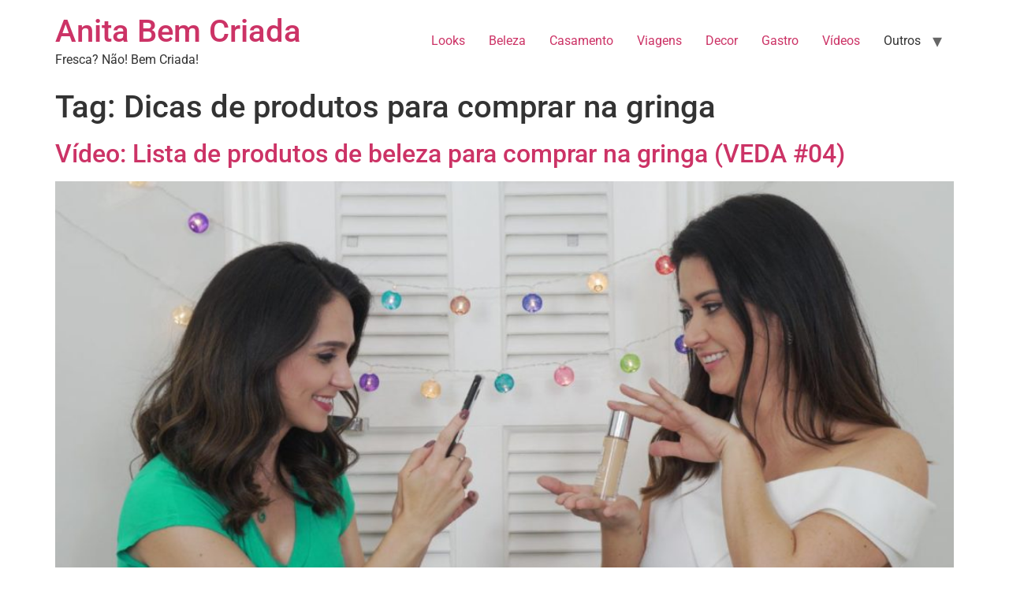

--- FILE ---
content_type: text/html; charset=UTF-8
request_url: https://anitabemcriada.com/tag/dicas-de-produtos-para-comprar-na-gringa/
body_size: 7318
content:
<!doctype html>
<html lang="pt-BR">
<head>
	<meta charset="UTF-8">
	<meta name="viewport" content="width=device-width, initial-scale=1">
	<link rel="profile" href="https://gmpg.org/xfn/11">
	<meta name='robots' content='index, follow, max-image-preview:large, max-snippet:-1, max-video-preview:-1' />
	<style>img:is([sizes="auto" i], [sizes^="auto," i]) { contain-intrinsic-size: 3000px 1500px }</style>
	
	<!-- This site is optimized with the Yoast SEO plugin v20.2 - https://yoast.com/wordpress/plugins/seo/ -->
	<title>Arquivos Dicas de produtos para comprar na gringa - Anita Bem Criada</title>
	<link rel="canonical" href="https://anitabemcriada.com/tag/dicas-de-produtos-para-comprar-na-gringa/" />
	<meta property="og:locale" content="pt_BR" />
	<meta property="og:type" content="article" />
	<meta property="og:title" content="Arquivos Dicas de produtos para comprar na gringa - Anita Bem Criada" />
	<meta property="og:url" content="https://anitabemcriada.com/tag/dicas-de-produtos-para-comprar-na-gringa/" />
	<meta property="og:site_name" content="Anita Bem Criada" />
	<meta name="twitter:card" content="summary_large_image" />
	<script type="application/ld+json" class="yoast-schema-graph">{"@context":"https://schema.org","@graph":[{"@type":"CollectionPage","@id":"https://anitabemcriada.com/tag/dicas-de-produtos-para-comprar-na-gringa/","url":"https://anitabemcriada.com/tag/dicas-de-produtos-para-comprar-na-gringa/","name":"Arquivos Dicas de produtos para comprar na gringa - Anita Bem Criada","isPartOf":{"@id":"https://anitabemcriada.com/#website"},"primaryImageOfPage":{"@id":"https://anitabemcriada.com/tag/dicas-de-produtos-para-comprar-na-gringa/#primaryimage"},"image":{"@id":"https://anitabemcriada.com/tag/dicas-de-produtos-para-comprar-na-gringa/#primaryimage"},"thumbnailUrl":"https://anitabemcriada.com/wp-content/uploads/2018/04/WhatsApp-Image-2018-04-04-at-21.05.37.jpeg","breadcrumb":{"@id":"https://anitabemcriada.com/tag/dicas-de-produtos-para-comprar-na-gringa/#breadcrumb"},"inLanguage":"pt-BR"},{"@type":"ImageObject","inLanguage":"pt-BR","@id":"https://anitabemcriada.com/tag/dicas-de-produtos-para-comprar-na-gringa/#primaryimage","url":"https://anitabemcriada.com/wp-content/uploads/2018/04/WhatsApp-Image-2018-04-04-at-21.05.37.jpeg","contentUrl":"https://anitabemcriada.com/wp-content/uploads/2018/04/WhatsApp-Image-2018-04-04-at-21.05.37.jpeg","width":1280,"height":853},{"@type":"BreadcrumbList","@id":"https://anitabemcriada.com/tag/dicas-de-produtos-para-comprar-na-gringa/#breadcrumb","itemListElement":[{"@type":"ListItem","position":1,"name":"Início","item":"https://anitabemcriada.com/"},{"@type":"ListItem","position":2,"name":"Dicas de produtos para comprar na gringa"}]},{"@type":"WebSite","@id":"https://anitabemcriada.com/#website","url":"https://anitabemcriada.com/","name":"Anita Bem Criada","description":"Fresca? Não! Bem Criada!","potentialAction":[{"@type":"SearchAction","target":{"@type":"EntryPoint","urlTemplate":"https://anitabemcriada.com/?s={search_term_string}"},"query-input":"required name=search_term_string"}],"inLanguage":"pt-BR"}]}</script>
	<!-- / Yoast SEO plugin. -->


<link rel="alternate" type="application/rss+xml" title="Feed para Anita Bem Criada &raquo;" href="https://anitabemcriada.com/feed/" />
<link rel="alternate" type="application/rss+xml" title="Feed de comentários para Anita Bem Criada &raquo;" href="https://anitabemcriada.com/comments/feed/" />
<link rel="alternate" type="application/rss+xml" title="Feed de tag para Anita Bem Criada &raquo; Dicas de produtos para comprar na gringa" href="https://anitabemcriada.com/tag/dicas-de-produtos-para-comprar-na-gringa/feed/" />
<script>
window._wpemojiSettings = {"baseUrl":"https:\/\/s.w.org\/images\/core\/emoji\/16.0.1\/72x72\/","ext":".png","svgUrl":"https:\/\/s.w.org\/images\/core\/emoji\/16.0.1\/svg\/","svgExt":".svg","source":{"concatemoji":"https:\/\/anitabemcriada.com\/wp-includes\/js\/wp-emoji-release.min.js?ver=6.8.3"}};
/*! This file is auto-generated */
!function(s,n){var o,i,e;function c(e){try{var t={supportTests:e,timestamp:(new Date).valueOf()};sessionStorage.setItem(o,JSON.stringify(t))}catch(e){}}function p(e,t,n){e.clearRect(0,0,e.canvas.width,e.canvas.height),e.fillText(t,0,0);var t=new Uint32Array(e.getImageData(0,0,e.canvas.width,e.canvas.height).data),a=(e.clearRect(0,0,e.canvas.width,e.canvas.height),e.fillText(n,0,0),new Uint32Array(e.getImageData(0,0,e.canvas.width,e.canvas.height).data));return t.every(function(e,t){return e===a[t]})}function u(e,t){e.clearRect(0,0,e.canvas.width,e.canvas.height),e.fillText(t,0,0);for(var n=e.getImageData(16,16,1,1),a=0;a<n.data.length;a++)if(0!==n.data[a])return!1;return!0}function f(e,t,n,a){switch(t){case"flag":return n(e,"\ud83c\udff3\ufe0f\u200d\u26a7\ufe0f","\ud83c\udff3\ufe0f\u200b\u26a7\ufe0f")?!1:!n(e,"\ud83c\udde8\ud83c\uddf6","\ud83c\udde8\u200b\ud83c\uddf6")&&!n(e,"\ud83c\udff4\udb40\udc67\udb40\udc62\udb40\udc65\udb40\udc6e\udb40\udc67\udb40\udc7f","\ud83c\udff4\u200b\udb40\udc67\u200b\udb40\udc62\u200b\udb40\udc65\u200b\udb40\udc6e\u200b\udb40\udc67\u200b\udb40\udc7f");case"emoji":return!a(e,"\ud83e\udedf")}return!1}function g(e,t,n,a){var r="undefined"!=typeof WorkerGlobalScope&&self instanceof WorkerGlobalScope?new OffscreenCanvas(300,150):s.createElement("canvas"),o=r.getContext("2d",{willReadFrequently:!0}),i=(o.textBaseline="top",o.font="600 32px Arial",{});return e.forEach(function(e){i[e]=t(o,e,n,a)}),i}function t(e){var t=s.createElement("script");t.src=e,t.defer=!0,s.head.appendChild(t)}"undefined"!=typeof Promise&&(o="wpEmojiSettingsSupports",i=["flag","emoji"],n.supports={everything:!0,everythingExceptFlag:!0},e=new Promise(function(e){s.addEventListener("DOMContentLoaded",e,{once:!0})}),new Promise(function(t){var n=function(){try{var e=JSON.parse(sessionStorage.getItem(o));if("object"==typeof e&&"number"==typeof e.timestamp&&(new Date).valueOf()<e.timestamp+604800&&"object"==typeof e.supportTests)return e.supportTests}catch(e){}return null}();if(!n){if("undefined"!=typeof Worker&&"undefined"!=typeof OffscreenCanvas&&"undefined"!=typeof URL&&URL.createObjectURL&&"undefined"!=typeof Blob)try{var e="postMessage("+g.toString()+"("+[JSON.stringify(i),f.toString(),p.toString(),u.toString()].join(",")+"));",a=new Blob([e],{type:"text/javascript"}),r=new Worker(URL.createObjectURL(a),{name:"wpTestEmojiSupports"});return void(r.onmessage=function(e){c(n=e.data),r.terminate(),t(n)})}catch(e){}c(n=g(i,f,p,u))}t(n)}).then(function(e){for(var t in e)n.supports[t]=e[t],n.supports.everything=n.supports.everything&&n.supports[t],"flag"!==t&&(n.supports.everythingExceptFlag=n.supports.everythingExceptFlag&&n.supports[t]);n.supports.everythingExceptFlag=n.supports.everythingExceptFlag&&!n.supports.flag,n.DOMReady=!1,n.readyCallback=function(){n.DOMReady=!0}}).then(function(){return e}).then(function(){var e;n.supports.everything||(n.readyCallback(),(e=n.source||{}).concatemoji?t(e.concatemoji):e.wpemoji&&e.twemoji&&(t(e.twemoji),t(e.wpemoji)))}))}((window,document),window._wpemojiSettings);
</script>
<style id='wp-emoji-styles-inline-css'>

	img.wp-smiley, img.emoji {
		display: inline !important;
		border: none !important;
		box-shadow: none !important;
		height: 1em !important;
		width: 1em !important;
		margin: 0 0.07em !important;
		vertical-align: -0.1em !important;
		background: none !important;
		padding: 0 !important;
	}
</style>
<link rel='stylesheet' id='wp-block-library-css' href='https://anitabemcriada.com/wp-includes/css/dist/block-library/style.min.css?ver=6.8.3' media='all' />
<style id='global-styles-inline-css'>
:root{--wp--preset--aspect-ratio--square: 1;--wp--preset--aspect-ratio--4-3: 4/3;--wp--preset--aspect-ratio--3-4: 3/4;--wp--preset--aspect-ratio--3-2: 3/2;--wp--preset--aspect-ratio--2-3: 2/3;--wp--preset--aspect-ratio--16-9: 16/9;--wp--preset--aspect-ratio--9-16: 9/16;--wp--preset--color--black: #000000;--wp--preset--color--cyan-bluish-gray: #abb8c3;--wp--preset--color--white: #ffffff;--wp--preset--color--pale-pink: #f78da7;--wp--preset--color--vivid-red: #cf2e2e;--wp--preset--color--luminous-vivid-orange: #ff6900;--wp--preset--color--luminous-vivid-amber: #fcb900;--wp--preset--color--light-green-cyan: #7bdcb5;--wp--preset--color--vivid-green-cyan: #00d084;--wp--preset--color--pale-cyan-blue: #8ed1fc;--wp--preset--color--vivid-cyan-blue: #0693e3;--wp--preset--color--vivid-purple: #9b51e0;--wp--preset--gradient--vivid-cyan-blue-to-vivid-purple: linear-gradient(135deg,rgba(6,147,227,1) 0%,rgb(155,81,224) 100%);--wp--preset--gradient--light-green-cyan-to-vivid-green-cyan: linear-gradient(135deg,rgb(122,220,180) 0%,rgb(0,208,130) 100%);--wp--preset--gradient--luminous-vivid-amber-to-luminous-vivid-orange: linear-gradient(135deg,rgba(252,185,0,1) 0%,rgba(255,105,0,1) 100%);--wp--preset--gradient--luminous-vivid-orange-to-vivid-red: linear-gradient(135deg,rgba(255,105,0,1) 0%,rgb(207,46,46) 100%);--wp--preset--gradient--very-light-gray-to-cyan-bluish-gray: linear-gradient(135deg,rgb(238,238,238) 0%,rgb(169,184,195) 100%);--wp--preset--gradient--cool-to-warm-spectrum: linear-gradient(135deg,rgb(74,234,220) 0%,rgb(151,120,209) 20%,rgb(207,42,186) 40%,rgb(238,44,130) 60%,rgb(251,105,98) 80%,rgb(254,248,76) 100%);--wp--preset--gradient--blush-light-purple: linear-gradient(135deg,rgb(255,206,236) 0%,rgb(152,150,240) 100%);--wp--preset--gradient--blush-bordeaux: linear-gradient(135deg,rgb(254,205,165) 0%,rgb(254,45,45) 50%,rgb(107,0,62) 100%);--wp--preset--gradient--luminous-dusk: linear-gradient(135deg,rgb(255,203,112) 0%,rgb(199,81,192) 50%,rgb(65,88,208) 100%);--wp--preset--gradient--pale-ocean: linear-gradient(135deg,rgb(255,245,203) 0%,rgb(182,227,212) 50%,rgb(51,167,181) 100%);--wp--preset--gradient--electric-grass: linear-gradient(135deg,rgb(202,248,128) 0%,rgb(113,206,126) 100%);--wp--preset--gradient--midnight: linear-gradient(135deg,rgb(2,3,129) 0%,rgb(40,116,252) 100%);--wp--preset--font-size--small: 13px;--wp--preset--font-size--medium: 20px;--wp--preset--font-size--large: 36px;--wp--preset--font-size--x-large: 42px;--wp--preset--spacing--20: 0.44rem;--wp--preset--spacing--30: 0.67rem;--wp--preset--spacing--40: 1rem;--wp--preset--spacing--50: 1.5rem;--wp--preset--spacing--60: 2.25rem;--wp--preset--spacing--70: 3.38rem;--wp--preset--spacing--80: 5.06rem;--wp--preset--shadow--natural: 6px 6px 9px rgba(0, 0, 0, 0.2);--wp--preset--shadow--deep: 12px 12px 50px rgba(0, 0, 0, 0.4);--wp--preset--shadow--sharp: 6px 6px 0px rgba(0, 0, 0, 0.2);--wp--preset--shadow--outlined: 6px 6px 0px -3px rgba(255, 255, 255, 1), 6px 6px rgba(0, 0, 0, 1);--wp--preset--shadow--crisp: 6px 6px 0px rgba(0, 0, 0, 1);}:root { --wp--style--global--content-size: 800px;--wp--style--global--wide-size: 1200px; }:where(body) { margin: 0; }.wp-site-blocks > .alignleft { float: left; margin-right: 2em; }.wp-site-blocks > .alignright { float: right; margin-left: 2em; }.wp-site-blocks > .aligncenter { justify-content: center; margin-left: auto; margin-right: auto; }:where(.wp-site-blocks) > * { margin-block-start: 24px; margin-block-end: 0; }:where(.wp-site-blocks) > :first-child { margin-block-start: 0; }:where(.wp-site-blocks) > :last-child { margin-block-end: 0; }:root { --wp--style--block-gap: 24px; }:root :where(.is-layout-flow) > :first-child{margin-block-start: 0;}:root :where(.is-layout-flow) > :last-child{margin-block-end: 0;}:root :where(.is-layout-flow) > *{margin-block-start: 24px;margin-block-end: 0;}:root :where(.is-layout-constrained) > :first-child{margin-block-start: 0;}:root :where(.is-layout-constrained) > :last-child{margin-block-end: 0;}:root :where(.is-layout-constrained) > *{margin-block-start: 24px;margin-block-end: 0;}:root :where(.is-layout-flex){gap: 24px;}:root :where(.is-layout-grid){gap: 24px;}.is-layout-flow > .alignleft{float: left;margin-inline-start: 0;margin-inline-end: 2em;}.is-layout-flow > .alignright{float: right;margin-inline-start: 2em;margin-inline-end: 0;}.is-layout-flow > .aligncenter{margin-left: auto !important;margin-right: auto !important;}.is-layout-constrained > .alignleft{float: left;margin-inline-start: 0;margin-inline-end: 2em;}.is-layout-constrained > .alignright{float: right;margin-inline-start: 2em;margin-inline-end: 0;}.is-layout-constrained > .aligncenter{margin-left: auto !important;margin-right: auto !important;}.is-layout-constrained > :where(:not(.alignleft):not(.alignright):not(.alignfull)){max-width: var(--wp--style--global--content-size);margin-left: auto !important;margin-right: auto !important;}.is-layout-constrained > .alignwide{max-width: var(--wp--style--global--wide-size);}body .is-layout-flex{display: flex;}.is-layout-flex{flex-wrap: wrap;align-items: center;}.is-layout-flex > :is(*, div){margin: 0;}body .is-layout-grid{display: grid;}.is-layout-grid > :is(*, div){margin: 0;}body{padding-top: 0px;padding-right: 0px;padding-bottom: 0px;padding-left: 0px;}a:where(:not(.wp-element-button)){text-decoration: underline;}:root :where(.wp-element-button, .wp-block-button__link){background-color: #32373c;border-width: 0;color: #fff;font-family: inherit;font-size: inherit;line-height: inherit;padding: calc(0.667em + 2px) calc(1.333em + 2px);text-decoration: none;}.has-black-color{color: var(--wp--preset--color--black) !important;}.has-cyan-bluish-gray-color{color: var(--wp--preset--color--cyan-bluish-gray) !important;}.has-white-color{color: var(--wp--preset--color--white) !important;}.has-pale-pink-color{color: var(--wp--preset--color--pale-pink) !important;}.has-vivid-red-color{color: var(--wp--preset--color--vivid-red) !important;}.has-luminous-vivid-orange-color{color: var(--wp--preset--color--luminous-vivid-orange) !important;}.has-luminous-vivid-amber-color{color: var(--wp--preset--color--luminous-vivid-amber) !important;}.has-light-green-cyan-color{color: var(--wp--preset--color--light-green-cyan) !important;}.has-vivid-green-cyan-color{color: var(--wp--preset--color--vivid-green-cyan) !important;}.has-pale-cyan-blue-color{color: var(--wp--preset--color--pale-cyan-blue) !important;}.has-vivid-cyan-blue-color{color: var(--wp--preset--color--vivid-cyan-blue) !important;}.has-vivid-purple-color{color: var(--wp--preset--color--vivid-purple) !important;}.has-black-background-color{background-color: var(--wp--preset--color--black) !important;}.has-cyan-bluish-gray-background-color{background-color: var(--wp--preset--color--cyan-bluish-gray) !important;}.has-white-background-color{background-color: var(--wp--preset--color--white) !important;}.has-pale-pink-background-color{background-color: var(--wp--preset--color--pale-pink) !important;}.has-vivid-red-background-color{background-color: var(--wp--preset--color--vivid-red) !important;}.has-luminous-vivid-orange-background-color{background-color: var(--wp--preset--color--luminous-vivid-orange) !important;}.has-luminous-vivid-amber-background-color{background-color: var(--wp--preset--color--luminous-vivid-amber) !important;}.has-light-green-cyan-background-color{background-color: var(--wp--preset--color--light-green-cyan) !important;}.has-vivid-green-cyan-background-color{background-color: var(--wp--preset--color--vivid-green-cyan) !important;}.has-pale-cyan-blue-background-color{background-color: var(--wp--preset--color--pale-cyan-blue) !important;}.has-vivid-cyan-blue-background-color{background-color: var(--wp--preset--color--vivid-cyan-blue) !important;}.has-vivid-purple-background-color{background-color: var(--wp--preset--color--vivid-purple) !important;}.has-black-border-color{border-color: var(--wp--preset--color--black) !important;}.has-cyan-bluish-gray-border-color{border-color: var(--wp--preset--color--cyan-bluish-gray) !important;}.has-white-border-color{border-color: var(--wp--preset--color--white) !important;}.has-pale-pink-border-color{border-color: var(--wp--preset--color--pale-pink) !important;}.has-vivid-red-border-color{border-color: var(--wp--preset--color--vivid-red) !important;}.has-luminous-vivid-orange-border-color{border-color: var(--wp--preset--color--luminous-vivid-orange) !important;}.has-luminous-vivid-amber-border-color{border-color: var(--wp--preset--color--luminous-vivid-amber) !important;}.has-light-green-cyan-border-color{border-color: var(--wp--preset--color--light-green-cyan) !important;}.has-vivid-green-cyan-border-color{border-color: var(--wp--preset--color--vivid-green-cyan) !important;}.has-pale-cyan-blue-border-color{border-color: var(--wp--preset--color--pale-cyan-blue) !important;}.has-vivid-cyan-blue-border-color{border-color: var(--wp--preset--color--vivid-cyan-blue) !important;}.has-vivid-purple-border-color{border-color: var(--wp--preset--color--vivid-purple) !important;}.has-vivid-cyan-blue-to-vivid-purple-gradient-background{background: var(--wp--preset--gradient--vivid-cyan-blue-to-vivid-purple) !important;}.has-light-green-cyan-to-vivid-green-cyan-gradient-background{background: var(--wp--preset--gradient--light-green-cyan-to-vivid-green-cyan) !important;}.has-luminous-vivid-amber-to-luminous-vivid-orange-gradient-background{background: var(--wp--preset--gradient--luminous-vivid-amber-to-luminous-vivid-orange) !important;}.has-luminous-vivid-orange-to-vivid-red-gradient-background{background: var(--wp--preset--gradient--luminous-vivid-orange-to-vivid-red) !important;}.has-very-light-gray-to-cyan-bluish-gray-gradient-background{background: var(--wp--preset--gradient--very-light-gray-to-cyan-bluish-gray) !important;}.has-cool-to-warm-spectrum-gradient-background{background: var(--wp--preset--gradient--cool-to-warm-spectrum) !important;}.has-blush-light-purple-gradient-background{background: var(--wp--preset--gradient--blush-light-purple) !important;}.has-blush-bordeaux-gradient-background{background: var(--wp--preset--gradient--blush-bordeaux) !important;}.has-luminous-dusk-gradient-background{background: var(--wp--preset--gradient--luminous-dusk) !important;}.has-pale-ocean-gradient-background{background: var(--wp--preset--gradient--pale-ocean) !important;}.has-electric-grass-gradient-background{background: var(--wp--preset--gradient--electric-grass) !important;}.has-midnight-gradient-background{background: var(--wp--preset--gradient--midnight) !important;}.has-small-font-size{font-size: var(--wp--preset--font-size--small) !important;}.has-medium-font-size{font-size: var(--wp--preset--font-size--medium) !important;}.has-large-font-size{font-size: var(--wp--preset--font-size--large) !important;}.has-x-large-font-size{font-size: var(--wp--preset--font-size--x-large) !important;}
:root :where(.wp-block-pullquote){font-size: 1.5em;line-height: 1.6;}
</style>
<link rel='stylesheet' id='hello-elementor-css' href='https://anitabemcriada.com/wp-content/themes/hello-elementor/assets/css/reset.css?ver=3.4.4' media='all' />
<link rel='stylesheet' id='hello-elementor-theme-style-css' href='https://anitabemcriada.com/wp-content/themes/hello-elementor/assets/css/theme.css?ver=3.4.4' media='all' />
<link rel='stylesheet' id='hello-elementor-header-footer-css' href='https://anitabemcriada.com/wp-content/themes/hello-elementor/assets/css/header-footer.css?ver=3.4.4' media='all' />
<link rel='stylesheet' id='elementor-frontend-css' href='https://anitabemcriada.com/wp-content/plugins/elementor/assets/css/frontend.min.css?ver=3.30.3' media='all' />
<link rel='stylesheet' id='elementor-post-76096-css' href='https://anitabemcriada.com/wp-content/uploads/elementor/css/post-76096.css?ver=1753728825' media='all' />
<link rel='stylesheet' id='elementor-gf-local-roboto-css' href='https://anitabemcriada.com/wp-content/uploads/elementor/google-fonts/css/roboto.css?ver=1753728221' media='all' />
<link rel='stylesheet' id='elementor-gf-local-robotoslab-css' href='https://anitabemcriada.com/wp-content/uploads/elementor/google-fonts/css/robotoslab.css?ver=1753728226' media='all' />
<link rel="https://api.w.org/" href="https://anitabemcriada.com/wp-json/" /><link rel="alternate" title="JSON" type="application/json" href="https://anitabemcriada.com/wp-json/wp/v2/tags/5894" /><link rel="EditURI" type="application/rsd+xml" title="RSD" href="https://anitabemcriada.com/xmlrpc.php?rsd" />
<meta name="generator" content="WordPress 6.8.3" />
<meta name="p:domain_verify" content="8005a50bdd77c35fcf2e3b23df52f669"/><meta name="generator" content="Elementor 3.30.3; features: e_font_icon_svg, additional_custom_breakpoints; settings: css_print_method-external, google_font-enabled, font_display-auto">
			<style>
				.e-con.e-parent:nth-of-type(n+4):not(.e-lazyloaded):not(.e-no-lazyload),
				.e-con.e-parent:nth-of-type(n+4):not(.e-lazyloaded):not(.e-no-lazyload) * {
					background-image: none !important;
				}
				@media screen and (max-height: 1024px) {
					.e-con.e-parent:nth-of-type(n+3):not(.e-lazyloaded):not(.e-no-lazyload),
					.e-con.e-parent:nth-of-type(n+3):not(.e-lazyloaded):not(.e-no-lazyload) * {
						background-image: none !important;
					}
				}
				@media screen and (max-height: 640px) {
					.e-con.e-parent:nth-of-type(n+2):not(.e-lazyloaded):not(.e-no-lazyload),
					.e-con.e-parent:nth-of-type(n+2):not(.e-lazyloaded):not(.e-no-lazyload) * {
						background-image: none !important;
					}
				}
			</style>
			<link rel="icon" href="https://anitabemcriada.com/wp-content/uploads/2016/07/cropped-favicon-32x32.png" sizes="32x32" />
<link rel="icon" href="https://anitabemcriada.com/wp-content/uploads/2016/07/cropped-favicon-192x192.png" sizes="192x192" />
<link rel="apple-touch-icon" href="https://anitabemcriada.com/wp-content/uploads/2016/07/cropped-favicon-180x180.png" />
<meta name="msapplication-TileImage" content="https://anitabemcriada.com/wp-content/uploads/2016/07/cropped-favicon-270x270.png" />
</head>
<body data-rsssl=1 class="archive tag tag-dicas-de-produtos-para-comprar-na-gringa tag-5894 wp-embed-responsive wp-theme-hello-elementor hello-elementor-default elementor-default elementor-kit-76096">


<a class="skip-link screen-reader-text" href="#content">Ir para o conteúdo</a>

<header id="site-header" class="site-header dynamic-header menu-dropdown-tablet">
	<div class="header-inner">
		<div class="site-branding show-title">
							<div class="site-title show">
					<a href="https://anitabemcriada.com/" title="Página inicial" rel="home">
						Anita Bem Criada					</a>
				</div>
							<p class="site-description show">
					Fresca? Não! Bem Criada!				</p>
					</div>

					<nav class="site-navigation show" aria-label="Menu principal">
				<ul id="menu-navegue-com-anita" class="menu"><li id="menu-item-2840" class="menu-item menu-item-type-taxonomy menu-item-object-category menu-item-2840"><a href="https://anitabemcriada.com/category/looks/">Looks</a></li>
<li id="menu-item-2835" class="menu-item menu-item-type-taxonomy menu-item-object-category menu-item-2835"><a href="https://anitabemcriada.com/category/beleza/">Beleza</a></li>
<li id="menu-item-2836" class="menu-item menu-item-type-taxonomy menu-item-object-category menu-item-2836"><a href="https://anitabemcriada.com/category/casamento/">Casamento</a></li>
<li id="menu-item-2841" class="menu-item menu-item-type-taxonomy menu-item-object-category menu-item-2841"><a href="https://anitabemcriada.com/category/viagens/">Viagens</a></li>
<li id="menu-item-2838" class="menu-item menu-item-type-taxonomy menu-item-object-category menu-item-2838"><a href="https://anitabemcriada.com/category/decor/">Decor</a></li>
<li id="menu-item-2839" class="menu-item menu-item-type-taxonomy menu-item-object-category menu-item-2839"><a href="https://anitabemcriada.com/category/gastro/">Gastro</a></li>
<li id="menu-item-5530" class="menu-item menu-item-type-taxonomy menu-item-object-category menu-item-5530"><a href="https://anitabemcriada.com/category/videos/">Vídeos</a></li>
<li id="menu-item-5527" class="menu-item menu-item-type-custom menu-item-object-custom menu-item-has-children menu-item-5527"><a>Outros</a>
<ul class="sub-menu">
	<li id="menu-item-5529" class="menu-item menu-item-type-taxonomy menu-item-object-category menu-item-5529"><a href="https://anitabemcriada.com/category/moda/">Moda</a></li>
	<li id="menu-item-5865" class="menu-item menu-item-type-taxonomy menu-item-object-category menu-item-5865"><a href="https://anitabemcriada.com/category/na-lida-com-anita/">Na lida com Anita</a></li>
	<li id="menu-item-2837" class="menu-item menu-item-type-taxonomy menu-item-object-category menu-item-2837"><a href="https://anitabemcriada.com/category/consultoria/">Consultoria</a></li>
	<li id="menu-item-6096" class="menu-item menu-item-type-taxonomy menu-item-object-category menu-item-6096"><a href="https://anitabemcriada.com/category/casa/">Casa</a></li>
	<li id="menu-item-5531" class="menu-item menu-item-type-taxonomy menu-item-object-category menu-item-5531"><a href="https://anitabemcriada.com/category/diario-de-anita/">Diário de Anita</a></li>
	<li id="menu-item-5867" class="menu-item menu-item-type-taxonomy menu-item-object-category menu-item-5867"><a href="https://anitabemcriada.com/category/saude/">Saúde</a></li>
	<li id="menu-item-5868" class="menu-item menu-item-type-taxonomy menu-item-object-category menu-item-5868"><a href="https://anitabemcriada.com/category/sessao-pipoca/">Sessão Pipoca</a></li>
	<li id="menu-item-5866" class="menu-item menu-item-type-taxonomy menu-item-object-category menu-item-5866"><a href="https://anitabemcriada.com/category/publi/">Publi</a></li>
	<li id="menu-item-5528" class="menu-item menu-item-type-taxonomy menu-item-object-category menu-item-5528"><a href="https://anitabemcriada.com/category/indefinida/">Diversos</a></li>
</ul>
</li>
</ul>			</nav>
							<div class="site-navigation-toggle-holder show">
				<button type="button" class="site-navigation-toggle" aria-label="Menu">
					<span class="site-navigation-toggle-icon" aria-hidden="true"></span>
				</button>
			</div>
			<nav class="site-navigation-dropdown show" aria-label="Menu para dispositivos móveis" aria-hidden="true" inert>
				<ul id="menu-navegue-com-anita-1" class="menu"><li class="menu-item menu-item-type-taxonomy menu-item-object-category menu-item-2840"><a href="https://anitabemcriada.com/category/looks/">Looks</a></li>
<li class="menu-item menu-item-type-taxonomy menu-item-object-category menu-item-2835"><a href="https://anitabemcriada.com/category/beleza/">Beleza</a></li>
<li class="menu-item menu-item-type-taxonomy menu-item-object-category menu-item-2836"><a href="https://anitabemcriada.com/category/casamento/">Casamento</a></li>
<li class="menu-item menu-item-type-taxonomy menu-item-object-category menu-item-2841"><a href="https://anitabemcriada.com/category/viagens/">Viagens</a></li>
<li class="menu-item menu-item-type-taxonomy menu-item-object-category menu-item-2838"><a href="https://anitabemcriada.com/category/decor/">Decor</a></li>
<li class="menu-item menu-item-type-taxonomy menu-item-object-category menu-item-2839"><a href="https://anitabemcriada.com/category/gastro/">Gastro</a></li>
<li class="menu-item menu-item-type-taxonomy menu-item-object-category menu-item-5530"><a href="https://anitabemcriada.com/category/videos/">Vídeos</a></li>
<li class="menu-item menu-item-type-custom menu-item-object-custom menu-item-has-children menu-item-5527"><a>Outros</a>
<ul class="sub-menu">
	<li class="menu-item menu-item-type-taxonomy menu-item-object-category menu-item-5529"><a href="https://anitabemcriada.com/category/moda/">Moda</a></li>
	<li class="menu-item menu-item-type-taxonomy menu-item-object-category menu-item-5865"><a href="https://anitabemcriada.com/category/na-lida-com-anita/">Na lida com Anita</a></li>
	<li class="menu-item menu-item-type-taxonomy menu-item-object-category menu-item-2837"><a href="https://anitabemcriada.com/category/consultoria/">Consultoria</a></li>
	<li class="menu-item menu-item-type-taxonomy menu-item-object-category menu-item-6096"><a href="https://anitabemcriada.com/category/casa/">Casa</a></li>
	<li class="menu-item menu-item-type-taxonomy menu-item-object-category menu-item-5531"><a href="https://anitabemcriada.com/category/diario-de-anita/">Diário de Anita</a></li>
	<li class="menu-item menu-item-type-taxonomy menu-item-object-category menu-item-5867"><a href="https://anitabemcriada.com/category/saude/">Saúde</a></li>
	<li class="menu-item menu-item-type-taxonomy menu-item-object-category menu-item-5868"><a href="https://anitabemcriada.com/category/sessao-pipoca/">Sessão Pipoca</a></li>
	<li class="menu-item menu-item-type-taxonomy menu-item-object-category menu-item-5866"><a href="https://anitabemcriada.com/category/publi/">Publi</a></li>
	<li class="menu-item menu-item-type-taxonomy menu-item-object-category menu-item-5528"><a href="https://anitabemcriada.com/category/indefinida/">Diversos</a></li>
</ul>
</li>
</ul>			</nav>
			</div>
</header>
<main id="content" class="site-main">

			<div class="page-header">
			<h1 class="entry-title">Tag: <span>Dicas de produtos para comprar na gringa</span></h1>		</div>
	
	<div class="page-content">
					<article class="post">
				<h2 class="entry-title"><a href="https://anitabemcriada.com/2018/04/04/video-lista-de-produtos-de-beleza-para-comprar-na-gringa-veda-04/">Vídeo: Lista de produtos de beleza para comprar na gringa (VEDA #04)</a></h2><a href="https://anitabemcriada.com/2018/04/04/video-lista-de-produtos-de-beleza-para-comprar-na-gringa-veda-04/"><img fetchpriority="high" width="800" height="533" src="https://anitabemcriada.com/wp-content/uploads/2018/04/WhatsApp-Image-2018-04-04-at-21.05.37-1024x682.jpeg" class="attachment-large size-large wp-post-image" alt="" decoding="async" srcset="https://anitabemcriada.com/wp-content/uploads/2018/04/WhatsApp-Image-2018-04-04-at-21.05.37-1024x682.jpeg 1024w, https://anitabemcriada.com/wp-content/uploads/2018/04/WhatsApp-Image-2018-04-04-at-21.05.37-150x100.jpeg 150w, https://anitabemcriada.com/wp-content/uploads/2018/04/WhatsApp-Image-2018-04-04-at-21.05.37-300x200.jpeg 300w, https://anitabemcriada.com/wp-content/uploads/2018/04/WhatsApp-Image-2018-04-04-at-21.05.37-740x493.jpeg 740w, https://anitabemcriada.com/wp-content/uploads/2018/04/WhatsApp-Image-2018-04-04-at-21.05.37.jpeg 1280w" sizes="(max-width: 800px) 100vw, 800px" /></a><p>No vídeo de hoje eu convidei a Cony, Constanza Fernandes, blogueira de BH à frente do Futilish, e integrante do time FHits pra contar pra gente quais os produtos de beleza, de maquiagem, que não podem ficar de fora da lista de compras de produtos em viagens (free shop, farmácias americanas, europeia, grandes lojas, etc). [&hellip;]</p>
			</article>
			</div>

	
</main>
<footer id="site-footer" class="site-footer dynamic-footer footer-has-copyright">
	<div class="footer-inner">
		<div class="site-branding show-logo">
							<p class="site-description show">
					Fresca? Não! Bem Criada!				</p>
					</div>

					<nav class="site-navigation show" aria-label="Menu do rodapé">
				<ul id="menu-rodape" class="menu"><li id="menu-item-6118" class="menu-item menu-item-type-post_type menu-item-object-page menu-item-6118"><a href="https://anitabemcriada.com/sobre-a-anita/">Sobre</a></li>
<li id="menu-item-6117" class="menu-item menu-item-type-post_type menu-item-object-page menu-item-6117"><a href="https://anitabemcriada.com/anuncie-conosco/">Anuncie Conosco</a></li>
<li id="menu-item-5525" class="open-contact menu-item menu-item-type-custom menu-item-object-custom menu-item-5525"><a href="#">Deixe sua sugestão de temas e posts</a></li>
</ul>			</nav>
		
					<div class="copyright show">
				<p>Todos os direitos reservados</p>
			</div>
			</div>
</footer>

<script type="speculationrules">
{"prefetch":[{"source":"document","where":{"and":[{"href_matches":"\/*"},{"not":{"href_matches":["\/wp-*.php","\/wp-admin\/*","\/wp-content\/uploads\/*","\/wp-content\/*","\/wp-content\/plugins\/*","\/wp-content\/themes\/hello-elementor\/*","\/*\\?(.+)"]}},{"not":{"selector_matches":"a[rel~=\"nofollow\"]"}},{"not":{"selector_matches":".no-prefetch, .no-prefetch a"}}]},"eagerness":"conservative"}]}
</script>
			<script>
				const lazyloadRunObserver = () => {
					const lazyloadBackgrounds = document.querySelectorAll( `.e-con.e-parent:not(.e-lazyloaded)` );
					const lazyloadBackgroundObserver = new IntersectionObserver( ( entries ) => {
						entries.forEach( ( entry ) => {
							if ( entry.isIntersecting ) {
								let lazyloadBackground = entry.target;
								if( lazyloadBackground ) {
									lazyloadBackground.classList.add( 'e-lazyloaded' );
								}
								lazyloadBackgroundObserver.unobserve( entry.target );
							}
						});
					}, { rootMargin: '200px 0px 200px 0px' } );
					lazyloadBackgrounds.forEach( ( lazyloadBackground ) => {
						lazyloadBackgroundObserver.observe( lazyloadBackground );
					} );
				};
				const events = [
					'DOMContentLoaded',
					'elementor/lazyload/observe',
				];
				events.forEach( ( event ) => {
					document.addEventListener( event, lazyloadRunObserver );
				} );
			</script>
			<script src="https://anitabemcriada.com/wp-content/themes/hello-elementor/assets/js/hello-frontend.js?ver=3.4.4" id="hello-theme-frontend-js"></script>

</body>
</html>
